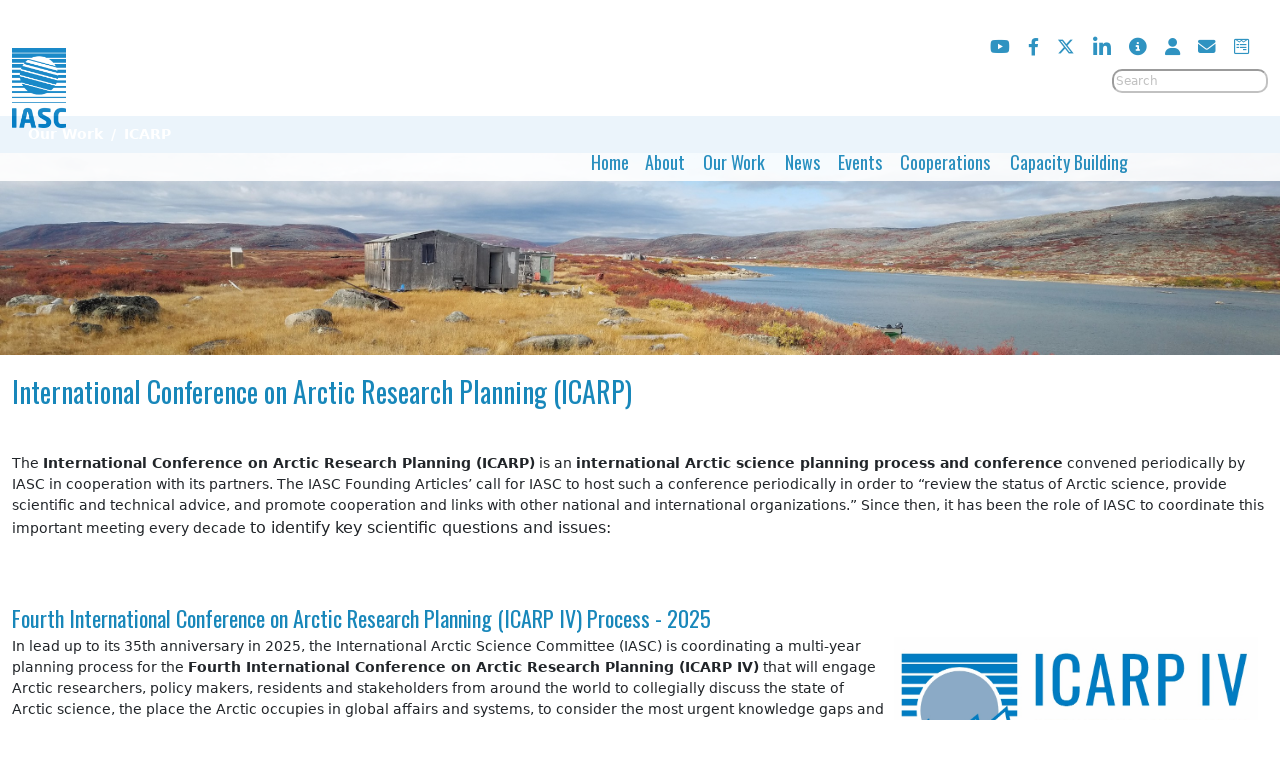

--- FILE ---
content_type: text/html; charset=utf-8
request_url: https://iasc.info/our-work/icarp
body_size: 10934
content:

<!DOCTYPE html>
<html lang="en">
<head>
	<meta name="google-site-verification" content="dFrTQVsV5J2DwGxIAaZ1TgARhghk5EyIQ1IRx-QJ30s" />
	<meta name="viewport" content="width=device-width, initial-scale=1.0" />
	<link href="/images/iasc-apple.jpg" rel="apple-touch-icon">
	<meta charset="utf-8">
	<meta name="description" content="The International Arctic Science Committee, is a non governmental organisation that aims to encourage, facilitate and promote cooperation in all aspects of arctic research in all countries engaged in arctic research and in all areas of the arctic region.">
	<title>ICARP - International Arctic Science Committee</title>
	<link href="/our-work/icarp?format=feed&amp;type=rss" rel="alternate" type="application/rss+xml" title="ICARP - International Arctic Science Committee">
	<link href="/our-work/icarp?format=feed&amp;type=atom" rel="alternate" type="application/atom+xml" title="ICARP - International Arctic Science Committee">
	<link href="https://iasc.info/component/search/?layout=blog&amp;id=51&amp;Itemid=281&amp;format=opensearch" rel="search" title="Search International Arctic Science Committee" type="application/opensearchdescription+xml">
	<link href="/templates/iasc/favicon.ico" rel="icon" type="image/vnd.microsoft.icon">
<link href="/media/vendor/bootstrap/css/bootstrap.min.css?5.3.8" rel="stylesheet">
	<link href="/media/vendor/joomla-custom-elements/css/joomla-alert.min.css?0.4.1" rel="stylesheet">
	<link href="/media/plg_simplesliders/simplesliders.css?1704962073" rel="stylesheet">
	<link href="/media/com_icagenda/icicons/style.css?b4fa35" rel="stylesheet">
	<link href="/media/plg_system_jcemediabox/css/jcemediabox.min.css?7d30aa8b30a57b85d658fcd54426884a" rel="stylesheet">
	<link href="/templates/iasc/css/style.css" rel="stylesheet">
<script src="/media/vendor/jquery/js/jquery.min.js?3.7.1"></script>
	<script src="/media/legacy/js/jquery-noconflict.min.js?504da4"></script>
	<script src="/media/mod_menu/js/menu.min.js?b4fa35" type="module"></script>
	<script type="application/json" class="joomla-script-options new">{"joomla.jtext":{"ERROR":"Error","MESSAGE":"Message","NOTICE":"Notice","WARNING":"Warning","JCLOSE":"Close","JOK":"OK","JOPEN":"Open"},"system.paths":{"root":"","rootFull":"https:\/\/iasc.info\/","base":"","baseFull":"https:\/\/iasc.info\/"},"csrf.token":"22e6348c07c970b6a0b153d91df6fba0"}</script>
	<script src="/media/system/js/core.min.js?a3d8f8"></script>
	<script src="/media/system/js/messages.min.js?9a4811" type="module"></script>
	<script src="/media/plg_simplesliders/simplesliders.js?104"></script>
	<script src="/media/plg_system_jcemediabox/js/jcemediabox.min.js?7d30aa8b30a57b85d658fcd54426884a"></script>
	<script type="application/ld+json">{"@context":"https://schema.org","@type":"BreadcrumbList","@id":"https://iasc.info/#/schema/BreadcrumbList/17","itemListElement":[{"@type":"ListItem","position":1,"item":{"@id":"https://iasc.info/","name":"Home"}},{"@type":"ListItem","position":2,"item":{"@id":"https://iasc.info/our-work/icarp","name":"ICARP"}}]}</script>
	<script>jQuery(document).ready(function(){WfMediabox.init({"base":"\/","theme":"standard","width":"","height":"","lightbox":0,"shadowbox":0,"icons":1,"overlay":1,"overlay_opacity":0.8,"overlay_color":"#000000","transition_speed":500,"close":2,"labels":{"close":"Close","next":"Next","previous":"Previous","cancel":"Cancel","numbers":"{{numbers}}","numbers_count":"{{current}} of {{total}}","download":"Download"},"swipe":true,"expand_on_click":true});});</script>


	<link rel="preconnect" href="https://cdnjs.cloudflare.com" crossorigin>
	<link href="https://cdnjs.cloudflare.com/ajax/libs/font-awesome/6.4.2/css/all.min.css" rel="stylesheet">
	<link rel="preconnect" href="https://fonts.googleapis.com/" crossorigin>
	<link rel="stylesheet" href="https://fonts.googleapis.com/css?family=Oswald&display=swap">
	

		</head>

<body>
	<!-- Header -->
	<div id="header" class="container-fluid-lg scrolled">
		<div class="container-lg">
			<div class="row tophead">
				<div class="moduletable  socialmedia col-md-10">
        
<div id="mod-custom105" class="mod-custom custom">
    <ul class="fa-ul">
<li><a href="https://www.youtube.com/channel/UCClLR3yDjdvMP1E6VS1NuTQ" target="_blank" rel="noopener" title="Youtube"><em class="fa-lg fa-brands fa-youtube"></em></a></li>
<li><a href="https://www.facebook.com/groups/343786799008379/" target="_blank" rel="noopener" title="Facebook"><em class="fa-lg fab fa-facebook-f"></em></a></li>
<li><a href="https://twitter.com/IASC_Arctic" target="_blank" rel="noopener" title="X - Twitter"><em class="fa-lg fa-brands fa-x-twitter"></em></a></li>
<li><a href="https://www.linkedin.com/company/international-arctic-science-committee" target="_blank" rel="noopener" title="Linked In"><em class="fa-xl fa-brands fa-linkedin-in"></em></a></li>
<li><a href="http://eepurl.com/cBLUFn" target="_blank" rel="noopener" title="Signup for Newsletter"><em class="fa-lg fas fa-info-circle"></em></a></li>
<li><a href="/intranet" title="Intranet"><em class="fa-lg fas fa-user"></em></a></li>
<li><a href="mailto:info@iasc.info" target="_blank" title="Contact us!"><em class="fa-lg fas fa-envelope"></em></a></li>
<li><a href="/about/publications-documents/forms" title="Forms"><em class="fa-lg fab fa-wpforms"></em></a></li>
</ul></div>
</div>
<div class="moduletable  col-md-2">
        <div class="search">
	<form action="/our-work/icarp" method="post" class="form-inline" role="search">
		<label for="mod-search-searchword106" class="element-invisible"> </label> <input name="searchword" id="mod-search-searchword106" maxlength="200"  class="inputbox search-query input-medium" type="search" placeholder="Search" />		<input type="hidden" name="task" value="search" />
		<input type="hidden" name="option" value="com_search" />
		<input type="hidden" name="Itemid" value="281" />
	</form>
</div>
</div>

			</div>
			<div class="row row-cols-1 row-cols-md-2 columns-2">
				<div class="col col-md-4">
					<div class="moduletable ">
        
<div id="mod-custom93" class="mod-custom custom">
    <p><a href="/" title="International Arctic Science Committee"><img src="/images/iasc-logo.png" alt="International Arctic Science Committee" width="200" height="295" class="logo" /></a></p></div>
</div>

				</div>
				<div class="col col-md-8">
					<nav id="siteNav" class="navigation navbar-inner">
						<a href="#" id="menuToggler" class="show-on-small">
							<span class="icon icon-menu">&#9776;</span>
						</a>
						<div class="moduletable _menu">
        <ul class="mod-menu mod-list nav ">
<li class="nav-item item-101 default"><a href="/" >Home</a></li><li class="nav-item item-148 deeper parent"><a href="/about" >About</a><ul class="mod-menu__sub list-unstyled small"><li class="nav-item item-968"><a href="/about/iasc-member-countries" >IASC Member Countries </a></li><li class="nav-item item-149 deeper parent"><a href="/about/organisation" >Organisation</a><ul class="mod-menu__sub list-unstyled small"><li class="nav-item item-154"><a href="/about/organisation/council" >Council</a></li><li class="nav-item item-155"><a href="/about/organisation/executive-committee" >Executive Committee</a></li><li class="nav-item item-156"><a href="/about/organisation/secretariat" >Secretariat</a></li></ul></li><li class="nav-item item-204 deeper parent"><span class="mod-menu__heading nav-header ">Publications &amp; Documents</span>
<ul class="mod-menu__sub list-unstyled small"><li class="nav-item item-232"><a href="/about/publications-documents/organisational-and-strategic" >Organisational &amp; Strategic</a></li><li class="nav-item item-233"><a href="/about/publications-documents/bulletin" >Bulletin</a></li><li class="nav-item item-282"><a href="/about/publications-documents/state-of-arctic-science" >State of Arctic Science</a></li><li class="nav-item item-205"><a href="/about/publications-documents/calendar" >Calendar</a></li><li class="nav-item item-206"><a href="/about/publications-documents/media-material" >Media Material</a></li><li class="nav-item item-201"><a href="/about/publications-documents/forms" >Forms</a></li></ul></li></ul></li><li class="nav-item item-165 active deeper parent"><span class="mod-menu__heading nav-header ">Our Work</span>
<ul class="mod-menu__sub list-unstyled small"><li class="nav-item item-166 deeper parent"><a href="/our-work/working-groups" >Working Groups</a><ul class="mod-menu__sub list-unstyled small"><li class="nav-item item-172 deeper parent"><a href="/our-work/working-groups/cross-cutting-activities" >Cross-Cutting Activities</a><ul class="mod-menu__sub list-unstyled small"><li class="nav-item item-223"><a href="/our-work/working-groups/cross-cutting-activities/projects" >Projects</a></li><li class="nav-item item-217"><a href="/our-work/working-groups/cross-cutting-activities/mosaic" >MOSAiC</a></li></ul></li><li class="nav-item item-167 deeper parent"><a href="/our-work/working-groups/atmosphere" >Atmosphere</a><ul class="mod-menu__sub list-unstyled small"><li class="nav-item item-202"><a href="/our-work/working-groups/atmosphere/members" >Members</a></li><li class="nav-item item-218"><a href="/our-work/working-groups/atmosphere/projects" >Projects</a></li></ul></li><li class="nav-item item-168 deeper parent"><a href="/our-work/working-groups/cryosphere" >Cryosphere</a><ul class="mod-menu__sub list-unstyled small"><li class="nav-item item-203"><a href="/our-work/working-groups/cryosphere/members" >Members</a></li><li class="nav-item item-219"><a href="/our-work/working-groups/cryosphere/projects" >Projects</a></li></ul></li><li class="nav-item item-169 deeper parent"><a href="/our-work/working-groups/marine" >Marine</a><ul class="mod-menu__sub list-unstyled small"><li class="nav-item item-214"><a href="/our-work/working-groups/marine/members" >Members</a></li><li class="nav-item item-220"><a href="/our-work/working-groups/marine/projects" >Projects</a></li></ul></li><li class="nav-item item-170 deeper parent"><a href="/our-work/working-groups/social-human" >Social &amp; Human</a><ul class="mod-menu__sub list-unstyled small"><li class="nav-item item-215"><a href="/our-work/working-groups/social-human/members" >Members</a></li><li class="nav-item item-221"><a href="/our-work/working-groups/social-human/projects" >Projects</a></li></ul></li><li class="nav-item item-171 deeper parent"><a href="/our-work/working-groups/terrestrial" >Terrestrial</a><ul class="mod-menu__sub list-unstyled small"><li class="nav-item item-216"><a href="/our-work/working-groups/terrestrial/members" >Members</a></li><li class="nav-item item-222"><a href="/our-work/working-groups/terrestrial/projects" >Projects</a></li></ul></li><li class="nav-item item-368"><a href="/our-work/working-groups/call-for-proposals" >Call for Proposals </a></li><li class="nav-item item-234"><a href="/our-work/working-groups/publications" >Publications</a></li></ul></li><li class="nav-item item-787 deeper parent"><a href="/our-work/standing-committees" >Standing Committees</a><ul class="mod-menu__sub list-unstyled small"><li class="nav-item item-788 deeper parent"><a href="/our-work/standing-committees/indigenous-involvement" >Indigenous Involvement </a><ul class="mod-menu__sub list-unstyled small"><li class="nav-item item-789"><a href="/our-work/standing-committees/indigenous-involvement/members" >Members</a></li></ul></li></ul></li><li class="nav-item item-173"><a href="/our-work/action-groups" >Action Groups</a></li><li class="nav-item item-177 deeper parent"><a href="/our-work/isira" >ISIRA | ИСИРА</a><ul class="mod-menu__sub list-unstyled small"><li class="nav-item item-211"><a href="/our-work/isira/isira-members" >Members | Члены</a></li><li class="nav-item item-212"><a href="/our-work/isira/isira-national-reports" >National Reports  | Национальные отчёты</a></li><li class="nav-item item-213"><a href="/our-work/isira/isira-meetings" >Meetings | Встречи</a></li></ul></li><li class="nav-item item-176"><a href="/our-work/indigenous-engagement" >Indigenous Engagement</a></li><li class="nav-item item-178"><a href="/our-work/data-and-observations" >Data &amp; Observations</a></li><li class="nav-item item-225"><a href="/our-work/assw" >ASSW</a></li><li class="nav-item item-281 current active"><a href="/our-work/icarp" aria-current="page">ICARP</a></li></ul></li><li class="nav-item item-207 deeper parent"><span class="mod-menu__heading nav-header ">News</span>
<ul class="mod-menu__sub list-unstyled small"><li class="nav-item item-231"><a href="/news/iasc-news" >IASC News</a></li><li class="nav-item item-283"><a href="/news/arctic-community-news" >Arctic Community News</a></li><li class="nav-item item-208"><a href="/news/newsletter" >Newsletter</a></li><li class="nav-item item-209"><a href="/news/iasc-open-photo-call" >IASC Open Photo Call</a></li></ul></li><li class="nav-item item-200"><a href="/events" >Events</a></li><li class="nav-item item-158 deeper parent"><span class="mod-menu__heading nav-header ">Cooperations</span>
<ul class="mod-menu__sub list-unstyled small"><li class="nav-item item-161"><a href="/cooperations/affiliations" >Affiliations</a></li><li class="nav-item item-160"><a href="/cooperations/partnerships" >Partnerships</a></li><li class="nav-item item-163"><a href="/cooperations/arctic-science-agreement" >Arctic Science Agreement</a></li><li class="nav-item item-311"><a href="/cooperations/arctic-science-funders-forum" >Arctic Science Funders Forum</a></li><li class="nav-item item-668"><a href="/cooperations/international-polar-year-2032-33" >International Polar Year 2032-33</a></li></ul></li><li class="nav-item item-150 deeper parent"><span class="mod-menu__heading nav-header ">Capacity Building</span>
<ul class="mod-menu__sub list-unstyled small"><li class="nav-item item-182"><a href="/capacity-building/medal" >Medal</a></li><li class="nav-item item-151 deeper parent"><a href="/capacity-building/fellowship-program" >Fellowship Program</a><ul class="mod-menu__sub list-unstyled small"><li class="nav-item item-183"><a href="/capacity-building/fellowship-program/iasc-fellows" >IASC Fellows</a></li><li class="nav-item item-692"><a href="/capacity-building/fellowship-program/fellowship-applications" >Fellowship Applications</a></li><li class="nav-item item-723"><a href="/capacity-building/fellowship-program/fox" >FOX</a></li></ul></li></ul></li></ul>
</div>

					</nav>
				</div>
			</div>
		</div>
	</div>

		<!-- Breadcrumbs -->
	<div class="container-fluid" id="crumbs">
		<div class="container">
			<nav class="mod-breadcrumbs__wrapper" aria-label="Breadcrumbs">
    <ol class="mod-breadcrumbs breadcrumb px-3 py-2">
                    <li class="mod-breadcrumbs__divider float-start">
                <span class="divider icon-location icon-fw" aria-hidden="true"></span>
            </li>
        
        <li class="mod-breadcrumbs__item breadcrumb-item"><span>Our Work</span></li><li class="mod-breadcrumbs__item breadcrumb-item active"><span>ICARP</span></li>    </ol>
    </nav>

		</div>
	</div>
	
		<!-- Slideshow -->
	
<div class="mod-randomimage random-image">
<a href="/photo-credit">
    <img width="100" height="15" src="/images/working-groups/top-picture/Veronique_Dubos.jpeg" alt=""></a>
</div>

	

	<div class="container">
				<!-- Content -->
		<div id="content" class="row-fluid">
			<div id="system-message-container" aria-live="polite"></div>

			<div class="com-content-category-blog blog" itemscope itemtype="https://schema.org/Blog">
    
        <h1>
        International Conference on Arctic Research Planning (ICARP)    </h1>
        
    
            <div class="category-desc clearfix">
                                                    <p>&nbsp;</p>
<p>The <strong>International Conference on Arctic Research Planning (ICARP)</strong> is an <strong>international&nbsp;Arctic science planning process and conference</strong> convened periodically by IASC in cooperation with its partners.&nbsp;The IASC Founding Articles’ call for IASC to host such a conference periodically in order to “review the status of Arctic science, provide scientific and technical advice, and promote cooperation and links with other national and international organizations.” Since then, it has been the role of IASC to coordinate this important meeting every decade&nbsp;<span style="background-color: inherit; color: inherit; font-family: inherit; font-size: 1rem; caret-color: auto;">to identify key scientific questions and issues:</span>&nbsp;</p>
<p>&nbsp;</p>                                </div>
    
    
    
                            <div class="row row-cols-1 row-cols-lg-1 columns-1 com-content-category-blog__items blog-items ">
                    <div class="col com-content-category-blog__item blog-item"
                itemprop="blogPost" itemscope itemtype="https://schema.org/BlogPosting">
                    

<div class="item-content">
    
        <div class="page-header">
                    <h2>
                                    <a href="/our-work/icarp/939-icarp-iv-2025">
                        Fourth International Conference on Arctic Research Planning (ICARP IV) Process - 2025                    </a>
                            </h2>
        
        
        
            </div>

    
        
        
                        
        
    <p><img src="/images/logos/ICARP_IV_Logo_L_RGB72dpi.jpg" alt="ICARP IV Logo L RGB72dpi" width="364" height="137" style="margin: 1px 10px 10px; float: right;" />In lead up to its 35th anniversary in 2025, the International Arctic Science Committee (IASC) is coordinating a multi-year planning process for the <strong>Fourth International Conference on Arctic Research Planning (ICARP IV)</strong> that will engage Arctic researchers, policy makers, residents and stakeholders from around the world to collegially discuss the state of Arctic science, the place the Arctic occupies in global affairs and systems, to consider the most urgent knowledge gaps and research priorities that lie before us and to explore avenues to address these research needs.</p>
<p>The first ICARP was convened in Hanover New Hampshire, USA in 1995, implementing the IASC Founding Articles’ call for IASC to host such a conference periodically in order to “review the status of Arctic science, provide scientific and technical advice, and promote cooperation and links with other national and international organizations.” Since then, it has been the role of IASC to coordinate this important meeting every decade. ICARP II was held in Copenhagen in 2005 and developed twelve forward-looking science plans and resulted in several follow-up international projects and programs, mostly within the framework of the International Polar Year 2007-2008. ICARP III was in Toyama Japan in 2015 and provided a framework to further the development of cross-cutting, interdisciplinary and trans-disciplinary initiatives for advancing Arctic research cooperation and applications for Arctic knowledge. The IASC Strategic Plan (2018 – 2023) builds on the key priorities and overarching messages of ICARP III.</p>
<p>For ICARP IV, <strong>a process initiating in 2022 will culminate at the ICARP conference to be convened in Boulder Colorado, USA in 2025</strong>, hosted by a consortium of US institutions, including the University of Colorado Boulder, University of Northern Iowa, University of Alaska Fairbanks, and Alaska Pacific University. ICARP I, II, and III focused the attention of the world’s researchers toward the value of strategic international coordination in accelerating progress in addressing critical challenges. ICARP IV will build upon this concept by striving to achieve consensus and build collaborations among the leading scientific, academic, environmental, Indigenous and political organizations currently concerned with Arctic issues.</p>
<p>The <strong>ICARP IV process during 2022 to 2025</strong> must be well planned and coordinated with other ongoing international activities. ICARP IV will identify important research questions and priorities that cut across disciplines and knowledge systems, and that require new and innovative thinking and collaboration. ICARP IV will develop a vision for implementation and science plans for addressing these priorities. An integral aspect of the ICARP IV will be the inclusion of early career scientists, Indigenous Peoples, and local residents in the development of priorities and science plans to address the key questions.</p>
<ul class="wg-buttons">
<li><a href="https://icarp.iasc.info/" class="iascbutton" title="Members">More information available on the ICARP IV Website</a></li>
</ul>
<p>&nbsp;</p>
<p>&nbsp;</p>
    
    
    
        </div>
            </div>
                    <div class="col com-content-category-blog__item blog-item"
                itemprop="blogPost" itemscope itemtype="https://schema.org/BlogPosting">
                    

<div class="item-content">
    
        <div class="page-header">
                    <h2>
                                    <a href="/our-work/icarp/1065-past-icarps">
                        Past ICARPs                    </a>
                            </h2>
        
        
        
            </div>

    
        
        
                        
        
    <p><div id="icarp-iii---2015" class="ssl-outer "><div class="ssl-title" data-num="1">ICARP III - 2015</div><div id="ssl-1" class="ssl-content"></p>
<p><img src="/images/logos/icarp3_logo.jpeg" alt="icarp3 logo" width="128" height="93" style="float: right;" />The <strong>third International Conference on Arctic Research Planning (ICARP III)</strong> provided a framework to:</p>
<ul>
<li>identify Arctic science priorities for the next decade;</li>
<li>coordinate various Arctic research agendas;</li>
<li>inform policy makers, people who live in or near the Arctic and the global community and</li>
<li>build constructive relationships between producers and users of knowledge.</li>
<li>ICARP III does not undertake the development of new science plans but rather builds on the many comprehensive science plans that exist already and compliments those with processes to identify gaps that may need attention.</li>
</ul>
<p>Considering the outcomes of <a href="https://icarp.iasc.info/index.php/icarp-ii">ICARP II</a>, the <a href="http://www.icsu.org/publications/reports-and-reviews/ipy-summary">International Polar Year,</a> recent assessments and upcoming and new initiatives, it was a process for:</p>
<ul>
<li>integrating priorities for forward-looking, collaborative, interdisciplinary Arctic research and observing and</li>
<li>establishing an inventory of recent and current synthesis documents and major developments in Arctic research.</li>
</ul>
<p>Engaging all partners, including funders, in shaping the future of Arctic research needs, ICARP III:</p>
<ul>
<li>produced a consensus statement identifying the most important Arctic research needs for the next decade;</li>
<li>provided a roadmap for research priorities and partnerships and</li>
<li>identified the potential and specific contributions of Arctic research partners to the International Polar Partnership Initiative</li>
</ul>
<p>ICARP III was governed by a <a href="https://icarp.iasc.info/index.php/steering-group">Steering Committee</a> established by the <a href="https://icarp.iasc.info/index.php/partners">participating organizations</a>. It was structured along <a href="https://icarp.iasc.info/index.php/themes">scientific themes</a> and includes a series of <a href="https://icarp.iasc.info/index.php/related-events">events</a>, culminating in a final conference at the <strong>Arctic Science Summit Week 2015</strong>.</p>
<p><strong>More information on ICARP III is available here:&nbsp;<a href="https://icarp.iasc.info/past-icarps/icarp-iii">https://icarp.iasc.info/past-icarps/icarp-iii</a></strong></p>
<p></div></div></p>
<p><div id="icarp-ii---2005" class="ssl-outer "><div class="ssl-title" data-num="2">ICARP II - 2005</div><div id="ssl-2" class="ssl-content"></p>
<p>The <strong>Second International Conference on Arctic Research Planning (ICARP II)</strong> was held in <strong>Copenhagen, Denmark, 10-12 November 2005</strong>. It brought together scientists, policy makers, research managers, indigenous peoples, and others interested in and concerned about the future of Arctic research.</p>
<p>ICARP II was structured around twelve major areas of potential research needs, each of which has been led by an international team of scientists and other experts (e.g., elders and other leaders in the Indigenous communities of the North).</p>
<p>This process led to the analyses and recommendations, the results of which are documented in eleven Science Plans and a Background Paper on Contaminants.</p>
<p><strong>More information on ICARP II is available here:&nbsp;<a href="https://icarp.iasc.info/past-icarps/icarp-ii">https://icarp.iasc.info/past-icarps/icarp-ii</a></strong></p>
<p></div></div></p>
<p><div id="icarp-i---1995" class="ssl-outer "><div class="ssl-title" data-num="3">ICARP I - 1995</div><div id="ssl-3" class="ssl-content"></p>
<p>In the early 1990s, as IASC became fully operational, three developments converged to highlight the value of planning for the conduct of Arctic science. First, the end of the cold war and the emergence of a spirit of regional cooperation in the Arctic (reflected in the launching of the AEPS as well as the establishment of IASC itself) opened up the prospect of substantive cooperation between western and Russian scientists interested in the circumpolar north. Second, the onset of the era of ‘big science’ with research projects involving collaboration among larger groups of scientists and research institutes placed a premium on the development of effective coordination mechanisms. And third, the realization that the Arctic is a dynamic region subject to rapid and often non-linear changes in both biophysical and socioeconomic terms provided new impetus for conducting coordinated observations in an effort to understand the behavior of Arctic systems.&nbsp;</p>
<p>IASC took the initiative early on to address this need, beginning with an effort on the part of the Executive Committee to develop a Science Agenda for the organization and moving forward at the 1994 annual meeting to approve an initial agenda focusing on four broad themes: (1) impacts of global change on the Arctic region and its peoples; (2) Arctic processes of relevance to global systems; (3) natural processes within the Arctic; and, (4) sustainable development in the Arctic. This meeting also generated the idea that it would be useful to convene a larger international planning conference to provide a roadmap for all those engaging in or desiring to engage in research on Arctic topics that would contribute to common themes and produce more robust findings. The US NSF, with proactive leadership on the part of Bob Corell and Pat Webber, rose to the occasion and provided generous finan02IASC Initiatives00cial backing for this initiative. Thus was born the idea of organizing the <strong>first International Conference on Arctic Research Planning (ICARP)</strong> at <strong>Dartmouth College in Hanover, New Hampshire, USA</strong> from <strong>5 to 9 December 1995</strong>.</p>
<p>IASC proceeded to appoint a Program Steering Committee for this effort, which included representatives from Russia, Europe, and North America, from both Arctic and non-Arctic states, and from the community of indigenous peoples. The committee took charge of preparations for ICARP I, meeting several times in advance of the conference, making organizational decisions, and working actively with those who served as leaders of the working groups that became the major vehicles for fulfilling the goals of the conference. In all, ten working groups emerged, each guided by one or more coordinators. Each working group prepared a draft science agenda in advance of the conference, refined the agenda during a week-long effort at the conference itself, and prepared a revised plan in the aftermath of the conference. An eleventh theme, dealing with rapid cultural change, emerged during the conference, an indication of the growth of interest in the human dimensions of Arctic systems.</p>
<p>More than 250 scientists, including 33 from Russia, attended the week-long conference in Hanover. This group was notable both for its diversity and for the strong sense of community that pervaded the meeting. The working groups focused, for the most part, on substantive themes that provided opportunities for scientists representing different disciplines to join forces to design research activities of common interest. A strong theme within the group centered on the linkages between development in the Arctic and broader concerns about global environmental change then emerging as a prominent topic in the international science community.</p>
<p>The participants in the conference, under the leadership of the Program Steering Committee, produced two documents: an Executive Summary and a Final Report on the work of ICARP I entitled “Arctic Systems: Natural Environments, Human Actions, and Nonlinear Processes.” The Final Report1contains the report of the Conference Chair (Oran Young of the Institute of Arctic Studies at Dart-mouth) as well as reports of the Working Groups on: (1) Effects of Increased Ultraviolet Radiation in the Arctic; (2) Regional Cumulative Impacts—Barents Sea; (3) Regional Cumulative Impacts—Bering Sea; (4) Mass Balance of Arctic Glaciers and Ice Sheets; (5) Terrestrial Ecosystems and Feedbacks on Climate Change; (6) Arctic Marine/Coastal/Riverine Systems; (7) Disturbance and Recovery of Terres-trial Ecosystems; (8) Dynamics of Arctic Populations and Ecosystems; (9) Sustainable Use of Living Re-sources; and, (10) Environmental and Social Impacts of Industrialization on the Arctic.</p>
<p>A few general observations on the work of ICARP I will help to put this effort in perspective. The title of the final report captured several of the major themes running through the ICARP I process. Al-though natural scientists dominated the work of IASC at the time, the conference drew attention both to the role of anthropogenic drivers of large-scale developments in the region and to the im-pacts of biophysical processes on the well-being of humans living in the Arctic. The result was an effort to enhance collaboration between natural and social scientists, an effort that has become an increas-ingly prominent feature of Arctic research with the passage of time. The report also emphasized the importance of nonlinear processes affecting Arctic systems. At the time, concepts that have become influential recently, such as tipping elements and tipping points, planetary boundaries, and the idea of the Anthropocene were not familiar. But there was an awareness of the importance of rapid and often turbulent change in what is now known as coupled socio-ecological systems. In an important sense, ICARP I not only provided an opportunity for groups of scientists to design coordinated research initia-tives, it also helped to move Arctic science onto the cutting edge of the broader effort to increase our understanding of the dynamics of the Earth System.</p>
<p>It is difficult to measure the success or the effectiveness of an event like ICARP I. But there are at least three dimensions by which it is possible to assess the success of the conference. To begin with, ICARP I provided IASC with a programmatic identity. In the wake of the conference, it was much easier to specify where IASC fit in the expanding collection of efforts to foster cooperation in the Arctic. ICARP I also helped strengthen the links between Arctic science and global science. In the intervening years, it has become clear that the Arctic is experiencing large-scale changes (e.g., the recession of sea ice) that are more dramatic than those occurring on other parts of the planet. While clear-cut documentation of this phenomenon would take another decade, ICARP I put Arctic science on track to document key changes as they unfolded. And third, ICARP I played an important role in stimulating a sense of community among scientists working on Arctic issues. What saw its start at the December 1988 Leningrad meeting became a reality in Hanover in December 1995.</p>
<p>Another way of measuring the success of ICARP I would be to compare the “List of IASC Projects” with the ten conference working group reports, which shows that nine of the reports have resulted in an approved IASC project . Some reports have also inspired the initiation of related projects.In the final analysis, the value of ICARP I is reflected in the decision to repeat this exercise on a decadal scale. ICARP II took place in Copenhagen in 2005; it is expected that ICARP III is being organized for 2015.</p>
<p>Source:&nbsp;<a href="http://joom.ag/7NDb">IASC after 25 Years, A Quarter of a Century of International Arctic Research Cooperation</a></p>
<p></div></div></p>
    
    
    
        </div>
            </div>
                </div>
    
    
        </div>

		</div>
			</div>

	
	
	<!-- Footer -->
	<div id="footer" class="container-fluid-lg">
		<div class="container">
			
<div id="mod-custom95" class="mod-custom custom">
    <div class="row row-cols-1 row-cols-md-3 columns-3">
<div class="col leftCol">
<p>IASC Secretariat<br />Borgir, Norðurslóð<br />600 Akureyri<br />Iceland<br />E-mail: info@iasc.info<br />Phone: +354 515 5824</p>
</div>
<div class="col middleCol">
<h3><a href="mailto:info@iasc.info">Contact Us</a></h3>
</div>
<div class="col rightCol">
<h4><a href="https://iasc.us15.list-manage.com/subscribe?u=cc1166cc274e21e28825540d6&amp;id=397edaebb5" target="_blank" rel="noopener" title="Newsletter sign up">Sign up for our newsletter</a></h4>
<p><a href="/news/newsletter" title="IASC Newsletter">Latest Newsletter</a></p>
<h5><a href="/photo-credit" title="Photo Credit">Photo Credit ©</a></h5>
<p>&nbsp;</p>
<p><span style="font-size: 10pt;"><a href="/privacy-policy">Privacy Policy</a></span></p>
</div>
</div></div>

		</div>
	</div>

	<div class="credit container-fluid">
		
<div id="mod-custom94" class="mod-custom custom">
    <p>Designed &amp; hosted by <a href="https://arcticportal.org" target="_blank" rel="noopener" title="Arctic Portal">Arctic Portal</a></p></div>

	</div>

<script>

/*	Off-Canvas menu functionality	*/
(function($){
    $(document).ready(function(){    
        $('#menuToggler').on('click', function(e){
            e.preventDefault;
            $('#siteNav ul.mod-menu').toggleClass('menuIsActive');
        });
        $('#siteNav ul li a').on('click', function(e){
            e.preventDefault;
            $('#siteNav ul.mod-menu').toggleClass('menuIsActive');
        });
    });
})(jQuery);
</script>

<!-- Google tag (gtag.js) -->
<script async src="https://www.googletagmanager.com/gtag/js?id=G-H9KPWQJ3QE"></script>
<script>
  window.dataLayer = window.dataLayer || [];
  function gtag(){dataLayer.push(arguments);}
  gtag('js',new Date());

  gtag('config','G-H9KPWQJ3QE');
</script>
</body>
</html>